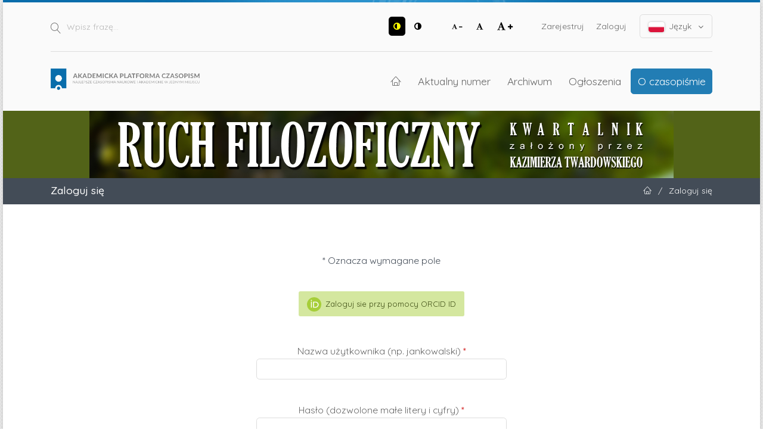

--- FILE ---
content_type: text/html; charset=utf-8
request_url: https://apcz.umk.pl/RF/login?source=%2FRF%2Fissue%2Fview%2F1486
body_size: 5549
content:
<!DOCTYPE html>
<html lang="pl-PL" xml:lang="pl-PL">
<head>
	<meta charset="utf-8">
	<meta name="viewport" content="width=device-width, initial-scale=1.0">
	<title>
		Zaloguj się
							| Ruch Filozoficzny
			</title>

	
<link rel="preconnect" href="https://fonts.gstatic.com">
<link href="https://fonts.googleapis.com/css2?family=Quicksand:wght@400..700&display=swap" rel="stylesheet"> 
<meta name="generator" content="Open Journal Systems 3.3.0.19">
<link rel="alternate" type="application/atom+xml" href="https://apcz.umk.pl/RF/gateway/plugin/AnnouncementFeedGatewayPlugin/atom">
<link rel="alternate" type="application/rdf+xml" href="https://apcz.umk.pl/RF/gateway/plugin/AnnouncementFeedGatewayPlugin/rss">
<link rel="alternate" type="application/rss+xml" href="https://apcz.umk.pl/RF/gateway/plugin/AnnouncementFeedGatewayPlugin/rss2">
	<link rel="stylesheet" href="https://apcz.umk.pl/RF/$$$call$$$/page/page/css?name=stylesheet" type="text/css" /><link rel="stylesheet" href="https://apcz.umk.pl/lib/pkp/styles/fontawesome/fontawesome.css?v=3.3.0.19" type="text/css" /><link rel="stylesheet" href="https://apcz.umk.pl/plugins/themes/netCreateBTheme/assets/vendor/bootstrap-4.6.0/bootstrap.min.css?v=3.3.0.19" type="text/css" /><link rel="stylesheet" href="https://apcz.umk.pl/plugins/themes/netCreateBTheme/assets/vendor/linearicons-free-v1.0.0/style.min.css?v=3.3.0.19" type="text/css" /><link rel="stylesheet" href="https://apcz.umk.pl/plugins/themes/netCreateBTheme/assets/css/theme.css?v=3.3.0.19" type="text/css" /><link rel="stylesheet" href="https://apcz.umk.pl/plugins/themes/netCreateJournalBTheme/assets/css/theme.css?v=3.3.0.19" type="text/css" /><style type="text/css">#headerImage { display: block; background-color: #526318; }</style><style type="text/css">#headerImage { display: block; background-image: url("https://apcz.umk.pl/public/journals/82/pageHeaderLogoImage_pl_PL.jpg"); }</style><link rel="stylesheet" href="https://apcz.umk.pl/plugins/generic/citations/css/citations.css?v=3.3.0.19" type="text/css" /><link rel="stylesheet" href="https://apcz.umk.pl/plugins/generic/orcidProfile/css/orcidProfile.css?v=3.3.0.19" type="text/css" /><link rel="stylesheet" href="https://apcz.umk.pl/plugins/generic/NetCreateOrcidProfileExtension/assets/css/orcidExtension.css?v=3.3.0.19" type="text/css" />
</head>
<body class="d-flex flex-column pkp_page_login pkp_op_index has_site_logo" dir="ltr">

    <div class="flex-shrink-0 flex-grow-1 d-flex flex-column pkp_structure_page" id="container">

                
<nav class="sr-only-nav" aria-label="Skocz do treści">
    <a class="sr-only sr-only-focusable" href="#pkp_content_main">Przejdź do sekcji głównej</a>
    <a class="sr-only sr-only-focusable" href="#navbar">Przejdź do głównego menu</a>
        <a class="sr-only sr-only-focusable" href="#pkp_content_footer">Przejdź do stopki</a>
</nav>

        <header class="container" id="headerDefault" role="banner">
            <div class="row">
                <div class="col-12">
                    <div class="d-flex justify-content-between top-menu">

                        <div id="topSearch">
                            <form method="post" action="https://apcz.umk.pl/RF/search/search" role="search">
                                <label for="topSearch_query" class="sr-only">Wpisz frazę</label>
                                <button type="submit" class="button">
                                    <i class="lnr lnr-magnifier"></i>
                                    <span class="sr-only">Szukaj</span>
                                </button>
                                <input type="text" onclick="this.value = '';" name="query" id="topSearch_query" size="15" maxlength="255" required placeholder="Wpisz frazę..." class="field" />
                            </form>
                        </div>

                        <div id="topMenuWrapper" class="d-sm-flex">
                            <ul class="pkp_nav_list accessibility-menu" id="topMenuAccesibility">
                                <li class="style">
                                    <button type="button" class="style_contrast" title="##plugins.themes.netCreateBTheme.menu.accessibility.style.contrast##">
                                        <i class="fa fa-adjust"></i>
                                    </button>
                                    <button type="button" class="style_normal" title="##plugins.themes.netCreateBTheme.menu.accessibility.style.normal##">
                                        <i class="fa fa-adjust"></i>
                                    </button>
                                </li>
                                <li class="font-size">
                                    <button type="button" class="font-size_decrease" title="Zmniejsz rozmiar czcionki">
                                        <i class="fa fa-font"></i>
                                        <i class="fa fa-minus"></i>
                                    </button>
                                    <button type="button" class="font-size_normal" title="Ustaw normalny rozmiar czcionki">
                                        <i class="fa fa-font"></i>
                                    </button>
                                    <button type="button" class="font-size_increase" title="Powiększ rozmiar czcionki">
                                        <i class="fa fa-font"></i>
                                        <i class="fa fa-plus"></i>
                                    </button>
                                </li>
                            </ul>
                            <div class="d-none d-sm-flex">
                                	<ul id="" class=" pkp_nav_list">
						

								<li class="">
				<a href="https://apcz.umk.pl/RF/user/register">
					Zarejestruj
				</a>
							</li>
								<li class="">
				<a href="https://apcz.umk.pl/RF/login">
					Zaloguj
				</a>
							</li>
									
						
	</ul>

                                                                    <ul class="pkp_nav_list language-menu">
                                        <li>
                                            <a href="https://apcz.umk.pl/RF/index#language-dropdown">
                                                <i class="ico-locale ico-locale-pl_PL"></i>
                                                Język
                                                <i class="fa fa-angle-down dropdown-ico"></i>
                                            </a>
                                            <ul id="language-dropdown">
                                                                                                    <li class="" lang="en-US">
                                                        <a href="https://apcz.umk.pl/RF/user/setLocale/en_US?source=%2FRF%2Flogin%3Fsource%3D%252FRF%252Fissue%252Fview%252F1486">
                                                            <i class="ico-locale ico-locale-en_US"></i>
                                                            English
                                                        </a>
                                                    </li>
                                                                                                    <li class=" current" lang="pl-PL">
                                                        <a href="https://apcz.umk.pl/RF/user/setLocale/pl_PL?source=%2FRF%2Flogin%3Fsource%3D%252FRF%252Fissue%252Fview%252F1486">
                                                            <i class="ico-locale ico-locale-pl_PL"></i>
                                                            Język Polski
                                                        </a>
                                                    </li>
                                                                                            </ul>
                                        </li>
                                    </ul>
                                                            </div>
                        </div>

                    </div>
                    <div class="d-flex justify-content-between align-items-center align-items-lg-stretch main-menu">

                        <a href="https://apcz.umk.pl/" title="Strona domowa" class="logo"></a>

                                                <nav id="navbar">
    <div id="navbarToggleWrapper">
        <div class="container-fluid">
            <ul class="menu">
                <li>
                    <a href="" type="button" id="navbarToggle">
                        <span>
                            <span></span>
                            <span></span>
                            <span></span>
                            <span></span>
                        </span>
                        <b>Menu</b>
                    </a>
                </li>
            </ul>
        </div>
    </div>
    <div id="navbarMenuWrapper">
        <div class="container-md d-flex flex-column flex-sm-row justify-content-center justify-content-sm-end align-items-center align-content-lg-start">
                        	<ul id="navbarMenu" class="pkp_navigation_main longmenu pkp_nav_list">
						<li class="home-link">
        <a href="https://apcz.umk.pl/RF" title="Strona domowa" class="homelink">
        <i class="lnr lnr-home"></i>
        <span class="sr-only">Strona domowa</span>
    </a>
</li>

								<li class="primary">
				<a href="https://apcz.umk.pl/RF/issue/current">
					Aktualny numer
				</a>
							</li>
								<li class="primary">
				<a href="https://apcz.umk.pl/RF/issue/archive">
					Archiwum
				</a>
							</li>
								<li class="primary">
				<a href="https://apcz.umk.pl/RF/announcement">
					Ogłoszenia
				</a>
							</li>
								<li class="primary">
				<a href="https://apcz.umk.pl/RF/about">
					O czasopiśmie
				</a>
									<ul>
																					<li class="primary">
									<a href="https://apcz.umk.pl/RF/about">
										O czasopiśmie
									</a>
								</li>
																												<li class="primary">
									<a href="https://apcz.umk.pl/RF/about/submissions">
										Przesyłanie tekstów
									</a>
								</li>
																												<li class="primary">
									<a href="https://apcz.umk.pl/RF/about/editorialTeam">
										Zespół redakcyjny
									</a>
								</li>
																												<li class="primary">
									<a href="https://apcz.umk.pl/RF/about/privacy">
										Polityka prywatności
									</a>
								</li>
																												<li class="primary">
									<a href="https://apcz.umk.pl/RF/about/contact">
										Kontakt
									</a>
								</li>
																		</ul>
							</li>
		
						
	</ul>

        </div>
        <div id="navbarMenuAdditionalWrapperLower">
            <div class="container-fluid">
                	<ul id="apczMenuList" class="pkp_navigation_user pkp_nav_list">
						

								<li class="profile">
				<a href="https://apcz.umk.pl/RF/user/register">
					Zarejestruj
				</a>
							</li>
								<li class="profile">
				<a href="https://apcz.umk.pl/RF/login">
					Zaloguj
				</a>
							</li>
									
						
	</ul>

                                    <ul class="pkp_navigation_language pkp_nav_list">
                        <li class="language-title">
                            <div class="mt-4">Język:</div>
                        </li>
                                                    <li class="profile locale_en_US" lang="en-US">
                                <a href="https://apcz.umk.pl/RF/user/setLocale/en_US?source=%2FRF%2Flogin%3Fsource%3D%252FRF%252Fissue%252Fview%252F1486">
                                    <i class="ico-locale ico-locale-en_US"></i>
                                    English
                                </a>
                            </li>
                                                    <li class="profile locale_pl_PL current" lang="pl-PL">
                                <a href="https://apcz.umk.pl/RF/user/setLocale/pl_PL?source=%2FRF%2Flogin%3Fsource%3D%252FRF%252Fissue%252Fview%252F1486">
                                    <i class="ico-locale ico-locale-pl_PL"></i>
                                    Język Polski
                                </a>
                            </li>
                                            </ul>
                            </div>
        </div>
    </div>
</nav>
                    </div>
                </div>
            </div>
        </header>

                                    <a href="https://apcz.umk.pl/RF/index" title="Strona domowa" id="headerImage">
                    <h1 class="sr-only">Ruch Filozoficzny</h1>
                </a>
                    
                
                                                                                                                                            <div class="breadcrumbs-main" role="navigation">
                    <div class="container">
                        <div class="row">
                                                        <div class="col-12 col-md-6 order-2 order-md-1">
                                <div class="h5 m-0 text-center text-md-left">
                                    Zaloguj się
                                </div>
                            </div>
                                                                                    <div class="col-12 col-md-6 pb-4 pb-md-0 order-1 order-md-2">
                                <div class="m-0 text-center text-md-right">
                                    <ul>
                                                                                    <li>
                                                <a href="https://apcz.umk.pl/RF/index">
                                                    <i class="lnr lnr-home"></i>
                                                    <span class="sr-only">Strona domowa</span>
                                                </a>
                                            </li>
                                                                                        <li class="sep">/</li>
                                            <li>
                                                Zaloguj się
                                            </li>
                                                                            </ul>
                                </div>
                            </div>
                                                    </div>
                    </div>
                </div>
                    
        <main role="main">

                        <div id="body" class="flex-shrink-0 flex-grow-1  breadcrumbs-main-visible">
                <div class="container py-5">
                    <div class="row">
                        <div class="col">
                            <div id="pkp_content_main"></div>
            
<div class="page page_login">
	<nav class="cmp_breadcrumbs" role="navigation" aria-label="Jesteś tutaj:">
	<ol>
		<li>
			<a href="https://apcz.umk.pl/RF/index">
				Strona domowa
			</a>
			<span class="separator">/</span>
		</li>
		<li class="current">
			<span aria-current="page">
									Zaloguj się
							</span>
		</li>
	</ol>
</nav>

	<h1>
		Zaloguj się
	</h1>

	<p>
		* Oznacza wymagane pole
	</p>
		
	<form class="cmp_form cmp_form login" id="login" method="post" action="https://apcz.umk.pl/RF/login/signIn"><fieldset class="fields">
    <button id="login-connect-orcid-button" type="button" class="cmp_button" data-url-orcid="https://orcid.org/userStatus.json?logUserOut=true" data-url-orcid-oauth="https://orcid.org/oauth/authorize?client_id=APP-WUQXTQVZ93YL2B8C&amp;response_type=code&amp;scope=%2Fauthenticate&amp;redirect_uri=https%3A%2F%2Fapcz.umk.pl%2FRF%2Forcidextensionapi%2ForcidAuthorize%3FtargetOp%3Dlogin">
        <svg class="orcid_icon" viewBox="0 0 256 256" aria-hidden="true">
	<style type="text/css">
		.st0{fill:#A6CE39;}
		.st1{fill:#FFFFFF;}
	</style>
	<path class="st0" d="M256,128c0,70.7-57.3,128-128,128C57.3,256,0,198.7,0,128C0,57.3,57.3,0,128,0C198.7,0,256,57.3,256,128z"/>
	<g>
		<path class="st1" d="M86.3,186.2H70.9V79.1h15.4v48.4V186.2z"/>
		<path class="st1" d="M108.9,79.1h41.6c39.6,0,57,28.3,57,53.6c0,27.5-21.5,53.6-56.8,53.6h-41.8V79.1z M124.3,172.4h24.5
			c34.9,0,42.9-26.5,42.9-39.7c0-21.5-13.7-39.7-43.7-39.7h-23.7V172.4z"/>
		<path class="st1" d="M88.7,56.8c0,5.5-4.5,10.1-10.1,10.1c-5.6,0-10.1-4.6-10.1-10.1c0-5.6,4.5-10.1,10.1-10.1
			C84.2,46.7,88.7,51.3,88.7,56.8z"/>
	</g>
</svg>
        Zaloguj sie przy pomocy ORCID ID
    </button>
</fieldset>
		<input type="hidden" name="csrfToken" value="a938eff7f0c09b0911a66b57a79501ae">

		
		<input type="hidden" name="source" value="/RF/issue/view/1486" />

		<fieldset class="fields">
			<legend class="pkp_screen_reader">Zaloguj się</legend>
			<div class="username">
				<label>
					<span class="label">
						Nazwa użytkownika (np. jankowalski)
						<span class="required" aria-hidden="true">*</span>
						<span class="pkp_screen_reader">
							Wymagane
						</span>
					</span>
					<input type="text" name="username" id="username" value="" maxlength="32" required aria-required="true">
				</label>
			</div>
			<div class="password">
				<label>
					<span class="label">
						Hasło (dozwolone małe litery i cyfry)
						<span class="required" aria-hidden="true">*</span>
						<span class="pkp_screen_reader">
							Wymagane
						</span>
					</span>
					<input type="password" name="password" id="password" value="" password="true" maxlength="32" required aria-required="true">
					<a href="https://apcz.umk.pl/RF/login/lostPassword">
						Zapomniałeś(aś) hasła?
					</a>
				</label>
			</div>
			<div class="remember checkbox">
				<label>
					<input type="checkbox" name="remember" id="remember" value="1" checked="$remember">
					<span class="label">
						Zapamiętaj nazwę użytkownika i hasło
					</span>
				</label>
			</div>
			<div class="buttons">
				<button class="submit" type="submit">
					Zaloguj się
				</button>

														<a href="https://apcz.umk.pl/RF/user/register?source=%2FRF%2Fissue%2Fview%2F1486" class="register">
						Zarejestruj
					</a>
							</div>
		</fieldset>
	</form>
</div><!-- .page -->

                        </div><!-- .col -->

                                                
                    </div><!-- .row -->
                </div><!-- .container -->

                <!-- Separator -->
                <div class="py-4"></div>
            </div><!-- #body -->

        </main>


        <footer class="mt-auto pkp_structure_footer_wrapper" role="contentinfo">
            <div id="pkp_content_footer"></div>

            <div class="container pt-3" id="footerOjs">

    <a href="#container" class="btn-top">
        <i class="fa fa-angle-up"></i>
        <span class="sr-only">W górę</span>
    </a>

    <div class="row">
        <div class="col py-5">

            <div class="row mb-5 pkp_footer_logo">
                <div class="col-12 col-sm-6 col-md-3">
                    <img src="https://apcz.umk.pl/plugins/themes/netCreateBTheme/assets/images/theme/logo.png" alt="" height="30">
                </div>
            </div>

            <div class="row">
                <div class="col-12 col-sm-6 col-md-3 text-center">
                                            <p class="h4">Akademicka Platforma Czasopism</p>
                                        <p>Najlepsze czasopisma naukowe i akademickie w jednym miejscu</p>
                    <p><a href="https://apcz.umk.pl/">apcz.umk.pl</a></p>
                </div>
                                <div class="col-12 col-sm-6 col-md-9 footer-partners mt-5 mt-sm-0">
                    <div class="pl-4">
                                                    <p class="h4 mb-4">Partnerzy platformy czasopism</p>
                        
                        

                        <div class="row row-cols-1 row-cols-sm-2 row-cols-md-3">
                            <div class="col">
                                <ul class="mb-0">
                                                                                                                                                            <li>
                                        <a href="https://apcz.umk.pl/index/partners/view/1" class="">
                                             Akademia Ignatianum w Krakowie
                                        </a>
                                    </li>
                                                                                                                                <li>
                                        <a href="https://apcz.umk.pl/index/partners/view/2" class="">
                                             Akademickie Towarzystwo Andragogiczne
                                        </a>
                                    </li>
                                                                                                                                <li>
                                        <a href="https://apcz.umk.pl/index/partners/view/3" class="">
                                             Fundacja Copernicus na rzecz Rozwoju Badań Naukowych
                                        </a>
                                    </li>
                                                                                                                                <li>
                                        <a href="https://apcz.umk.pl/index/partners/view/4" class="">
                                            Instytut Historii im. Tadeusza Manteuffla Polskiej Akademii Nauk
                                        </a>
                                    </li>
                                                                                                                                <li>
                                        <a href="https://apcz.umk.pl/index/partners/view/5" class="">
                                             Instytut Kultur Śródziemnomorskich i Orientalnych PAN
                                        </a>
                                    </li>
                                                                                                                                <li>
                                        <a href="https://apcz.umk.pl/index/partners/view/23" class="">
                                            Instytut Tomistyczny
                                        </a>
                                    </li>
                                                                                                                                <li>
                                        <a href="https://apcz.umk.pl/index/partners/view/6" class="">
                                             Karmelitański Instytut Duchowości w Krakowie
                                        </a>
                                    </li>
                                                                                                                                <li>
                                        <a href="https://apcz.umk.pl/index/partners/view/20" class="">
                                            Ministerstwo Kultury i Dziedzictwa Narodowego
                                        </a>
                                    </li>
                                                                                                                                    </ul>
                                    </div>
                                    <div class="col">
                                        <ul class="mb-0">
                                                                    <li>
                                        <a href="https://apcz.umk.pl/index/partners/view/7" class="">
                                            Państwowa Akademia Nauk Stosowanych w Krośnie
                                        </a>
                                    </li>
                                                                                                                                <li>
                                        <a href="https://apcz.umk.pl/index/partners/view/18" class="">
                                            Państwowa Akademia Nauk Stosowanych we Włocławku
                                        </a>
                                    </li>
                                                                                                                                <li>
                                        <a href="https://apcz.umk.pl/index/partners/view/8" class="">
                                             Państwowa Wyższa Szkoła Zawodowa im. Stanisława Pigonia w Krośnie
                                        </a>
                                    </li>
                                                                                                                                <li>
                                        <a href="https://apcz.umk.pl/index/partners/view/22" class="">
                                            Polska Fundacja Przemysłu Kosmicznego
                                        </a>
                                    </li>
                                                                                                                                <li>
                                        <a href="https://apcz.umk.pl/index/partners/view/9" class="">
                                             Polskie Towarzystwo Ekonomiczne
                                        </a>
                                    </li>
                                                                                                                                <li>
                                        <a href="https://apcz.umk.pl/index/partners/view/10" class="">
                                             Polskie Towarzystwo Ludoznawcze
                                        </a>
                                    </li>
                                                                                                                                <li>
                                        <a href="https://apcz.umk.pl/index/partners/view/11" class="">
                                             Towarzystwo Miłośników Torunia
                                        </a>
                                    </li>
                                                                                                                                <li>
                                        <a href="https://apcz.umk.pl/index/partners/view/12" class="">
                                             Towarzystwo Naukowe w Toruniu
                                        </a>
                                    </li>
                                                                                                                                <li>
                                        <a href="https://apcz.umk.pl/index/partners/view/13" class="">
                                             Uniwersytet im. Adama Mickiewicza w Poznaniu
                                        </a>
                                    </li>
                                                                                                                                    </ul>
                                    </div>
                                    <div class="col">
                                        <ul class="mb-0">
                                                                    <li>
                                        <a href="https://apcz.umk.pl/index/partners/view/21" class="">
                                            Uniwersytet Komisji Edukacji Narodowej w Krakowie
                                        </a>
                                    </li>
                                                                                                                                <li>
                                        <a href="https://apcz.umk.pl/index/partners/view/14" class="">
                                             Uniwersytet Mikołaja Kopernika
                                        </a>
                                    </li>
                                                                                                                                <li>
                                        <a href="https://apcz.umk.pl/index/partners/view/19" class="">
                                            Uniwersytet w Białymstoku
                                        </a>
                                    </li>
                                                                                                                                <li>
                                        <a href="https://apcz.umk.pl/index/partners/view/15" class="">
                                             Uniwersytet Warszawski
                                        </a>
                                    </li>
                                                                                                                                <li>
                                        <a href="https://apcz.umk.pl/index/partners/view/16" class="">
                                             Wojewódzka Biblioteka Publiczna - Książnica Kopernikańska
                                        </a>
                                    </li>
                                                                                                                                <li>
                                        <a href="https://apcz.umk.pl/index/partners/view/17" class="">
                                             Wyższe Seminarium Duchowne w Pelplinie / Wydawnictwo Diecezjalne „Bernardinum" w Pelplinie
                                        </a>
                                    </li>
                                                            </ul>
                            </div>
                        </div>
                    </div>
                </div>
                            </div>

            
            <div class="row mt-5 pkp_footer_eu">
                <div class="col-12 col-sm-12 col-md-8 offset-md-2">
                    <img src="https://apcz.umk.pl/plugins/themes/netCreateBTheme/assets/images/theme/finansowane-z-ue.png" alt="" height="177">
                </div>
            </div>

        </div>
    </div>
</div>

<div class="container" id="footerOjs2">
    <div class="row">
        <div class="col text-center pb-3">
            <hr>
            &copy; 2021- Uniwersytet Mikołaja Kopernika w Toruniu
            <span class="sep px-0 px-sm-2 d-block d-sm-inline"><span class="d-none d-sm-inline"></span></span>
            <a href="https://apcz.umk.pl/index/accessibility-statement">Deklaracja dostępności</a>
            <span class="sep px-0 px-sm-2 d-block d-sm-inline"><span class="d-none d-sm-inline"></span></span>
            <a href="https://wydawnictwo.umk.pl" target="_blank">Sklep wydawnictwa</a>
        </div>
    </div>
</div>


            
        </footer><!-- footer.pkp_structure_footer_wrapper -->

    </div><!-- div.pkp_structure_page -->


    <script src="https://apcz.umk.pl/lib/pkp/lib/vendor/components/jquery/jquery.min.js?v=3.3.0.19" type="text/javascript"></script><script src="https://apcz.umk.pl/lib/pkp/lib/vendor/components/jqueryui/jquery-ui.min.js?v=3.3.0.19" type="text/javascript"></script><script src="https://apcz.umk.pl/plugins/themes/default/js/main.js?v=3.3.0.19" type="text/javascript"></script><script src="https://apcz.umk.pl/plugins/themes/netCreateBTheme/assets/vendor/bootstrap-4.6.0/bootstrap.bundle.min.js?v=3.3.0.19" type="text/javascript"></script><script src="https://apcz.umk.pl/plugins/themes/netCreateBTheme/assets/vendor/js-cookie-3.0.1/js.cookie.min.js?v=3.3.0.19" type="text/javascript"></script><script src="https://apcz.umk.pl/plugins/themes/netCreateBTheme/assets/js/theme.js?v=3.3.0.19" type="text/javascript"></script><script src="https://apcz.umk.pl/plugins/generic/NetCreateOrcidProfileExtension/assets/js/orcidExtension.js?v=3.3.0.19" type="text/javascript"></script>

    
</body>
</html>


--- FILE ---
content_type: application/javascript
request_url: https://apcz.umk.pl/plugins/generic/NetCreateOrcidProfileExtension/assets/js/orcidExtension.js?v=3.3.0.19
body_size: 313
content:
(function($) {

    let $loginConnectOrcidButton = $('#login-connect-orcid-button');

    $loginConnectOrcidButton.click(function() {
        let $button = $(this),
            orcidUrl = $button.data('url-orcid'),
            orcidOAuthUrl = $button.data('url-orcid-oauth');

        // Logout
        $.ajax({
            url: orcidUrl,
            dataType: 'jsonp',
            success: function (result, status, xhr) {
                console.log("ORCID Logged In: " + result.loggedIn);
            },
            error: function (xhr, status, error) {
                console.log(status + ", error: " + error);
            }
        });

        // New window (popup)
        var oauthWindow = window.open(orcidOAuthUrl, "_blank", "toolbar=no, scrollbars=yes, width=500, height=700, top=500, left=500");
        oauthWindow.opener = self;
        return false;
    });

}(jQuery));